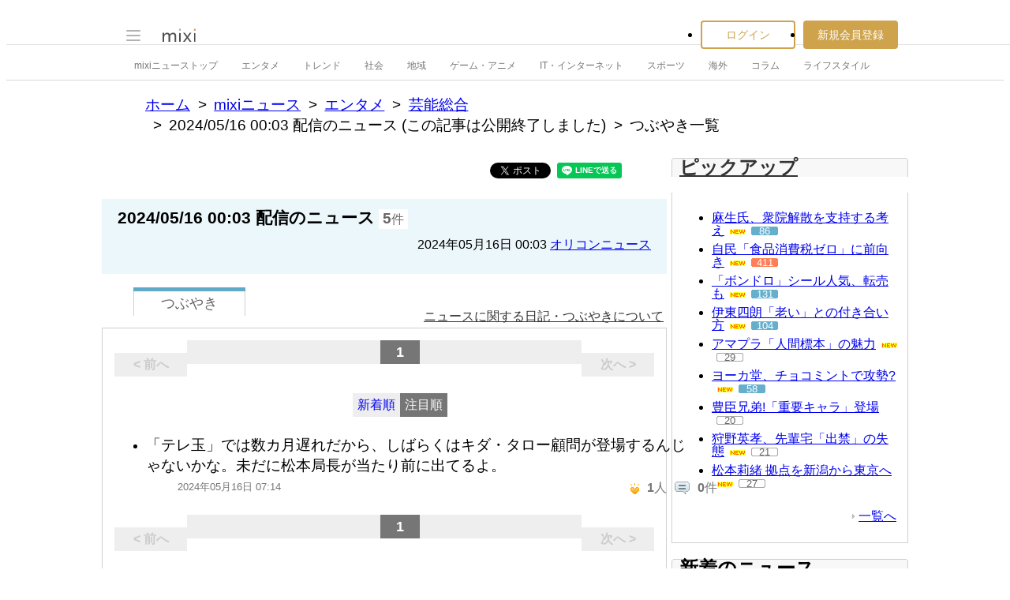

--- FILE ---
content_type: text/html; charset=utf-8
request_url: https://www.google.com/recaptcha/api2/aframe
body_size: 267
content:
<!DOCTYPE HTML><html><head><meta http-equiv="content-type" content="text/html; charset=UTF-8"></head><body><script nonce="RdSDjMKTKEeOealEj7EtWg">/** Anti-fraud and anti-abuse applications only. See google.com/recaptcha */ try{var clients={'sodar':'https://pagead2.googlesyndication.com/pagead/sodar?'};window.addEventListener("message",function(a){try{if(a.source===window.parent){var b=JSON.parse(a.data);var c=clients[b['id']];if(c){var d=document.createElement('img');d.src=c+b['params']+'&rc='+(localStorage.getItem("rc::a")?sessionStorage.getItem("rc::b"):"");window.document.body.appendChild(d);sessionStorage.setItem("rc::e",parseInt(sessionStorage.getItem("rc::e")||0)+1);localStorage.setItem("rc::h",'1768746541571');}}}catch(b){}});window.parent.postMessage("_grecaptcha_ready", "*");}catch(b){}</script></body></html>

--- FILE ---
content_type: application/javascript; charset=utf-8
request_url: https://fundingchoicesmessages.google.com/f/AGSKWxVQLPmANFCvp0IVP457I1Z1qzGzjXLXvM-a4P2JfjMvaq6Fg8DLbw-Bks1WmQvRilnXqSiKlq9v4_foKyInpZp2nPm2imOtLI1OGwnkOqhN8mPH3YwcsrHVzPzWRaWYsUS47bwnPIM-R-eAQQpo92Hv-2sSgar6ilm7Y1B1asdKAboVJ2iMywop9yol/_/ad-600-/adguru._ad_right./ad-rotator-/adfrequencycapping.
body_size: -1290
content:
window['960d96c7-f0e4-495e-bf94-3d90493c6b2c'] = true;